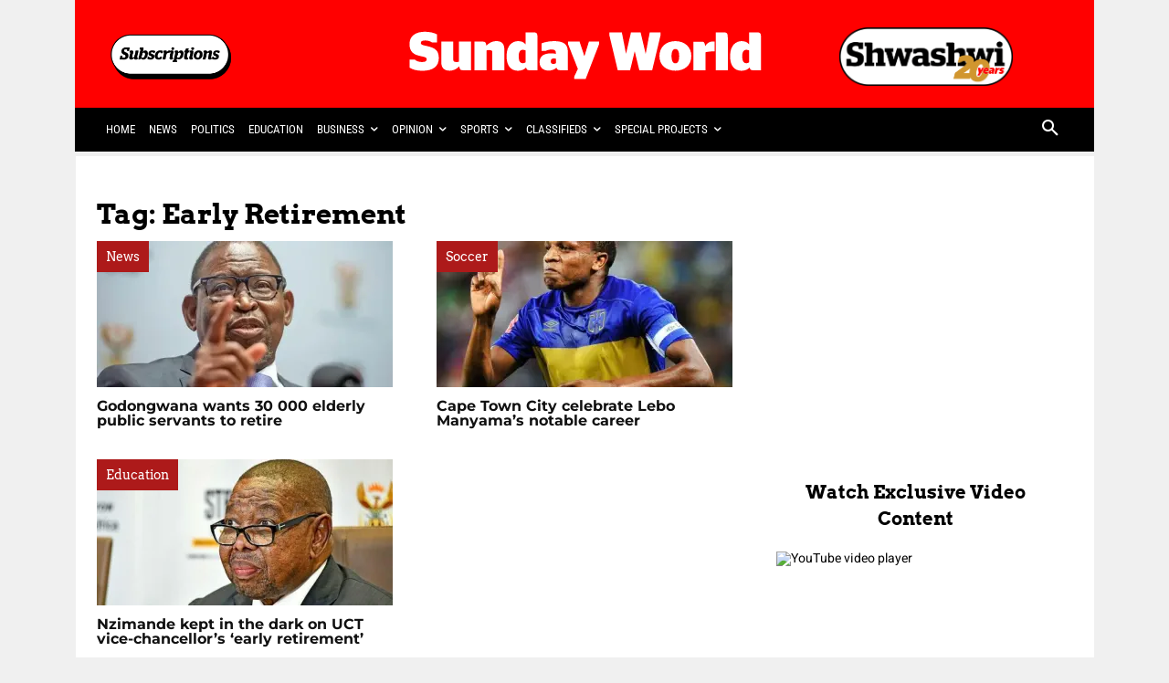

--- FILE ---
content_type: text/html; charset=utf-8
request_url: https://www.google.com/recaptcha/api2/aframe
body_size: 147
content:
<!DOCTYPE HTML><html><head><meta http-equiv="content-type" content="text/html; charset=UTF-8"></head><body><script nonce="bxCvK1MNdZy7aAmZ7Qklng">/** Anti-fraud and anti-abuse applications only. See google.com/recaptcha */ try{var clients={'sodar':'https://pagead2.googlesyndication.com/pagead/sodar?'};window.addEventListener("message",function(a){try{if(a.source===window.parent){var b=JSON.parse(a.data);var c=clients[b['id']];if(c){var d=document.createElement('img');d.src=c+b['params']+'&rc='+(localStorage.getItem("rc::a")?sessionStorage.getItem("rc::b"):"");window.document.body.appendChild(d);sessionStorage.setItem("rc::e",parseInt(sessionStorage.getItem("rc::e")||0)+1);localStorage.setItem("rc::h",'1762706222367');}}}catch(b){}});window.parent.postMessage("_grecaptcha_ready", "*");}catch(b){}</script></body></html>

--- FILE ---
content_type: application/javascript
request_url: https://cdn.ocmtag.com/tag/NjY4PXN0M2ILMTQ2YNgxNDY4MjE0NpqE.js
body_size: 81
content:
window['NjY4PXN0M2ILMTQ2YNgxNDY4MjE0NpqE']({"analytics":false,"consent":true,"push":"BLlMF_EVSj5VX4Umw1ekhSfngtGnXsv1erN8rYIoCvUlA37fojm-nNPjkIUm_KHyQyEUuZQh9xvI63YlRWjhtOQ","push_config":{"prompts":[{"prompt":"native","options":{"delay":null,"onclick":false,"oncustom":"showPushPrompt","onscroll":false}}]},"activityurl":"https://t.ocmthood.com/v2/activity","crashurl":"https://t.ocmhood.com/v2/crashlytics","usersurl":"https://t.ocmthood.com/v2/users"})

--- FILE ---
content_type: image/svg+xml
request_url: https://sundayworld.co.za/wp-content/uploads/2022/10/Sunday-World-outline-logo-white-one-deck.svg
body_size: 3706
content:
<?xml version="1.0" encoding="utf-8"?>
<!-- Generator: Adobe Illustrator 26.5.0, SVG Export Plug-In . SVG Version: 6.00 Build 0)  -->
<svg version="1.1" id="Layer_1" xmlns="http://www.w3.org/2000/svg" xmlns:xlink="http://www.w3.org/1999/xlink" x="0px" y="0px"
	 viewBox="0 0 1378.26 209.46" style="enable-background:new 0 0 1378.26 209.46;" xml:space="preserve">
<style type="text/css">
	.st0{fill:#FFFFFF;}
	.st1{fill:#A2413F;}
</style>
<g>
	<path class="st0" d="M649.92,197.15h43.61l51.46-133.52v-9.09h-39.06l-16.95,54.98h-0.62l-17.98-54.98h-44.23v9.09l37.62,95.07
		l-13.85,29.35V197.15z M570.12,140.1c-5.37,0-9.92-2.69-9.92-10.13c0-7.85,3.93-11.16,10.95-11.16c2.48,0,5.79,0.41,8.47,0.83
		v17.15C576.94,138.65,573.42,140.1,570.12,140.1 M595.33,163.66h30.17V93.6c0-29.35-16.53-41.13-52.29-41.13
		c-20.88,0-38.03,4.34-47.95,8.47v29.35h14.67c4.96-2.89,13.23-5.58,22.94-5.58c12.2,0,16.74,3.31,16.74,12.19v3.93
		c-5.79-1.03-12.2-1.45-19.84-1.45c-25.63,0-42.37,10.33-42.37,33.48c0,21.91,15.91,32.24,33.9,32.24
		c13.02,0,22.94-3.31,30.59-11.16C583.76,159.94,587.48,163.66,595.33,163.66 M452.81,136.79c-9.3,0-15.09-6.61-15.09-27.08
		c0-19.63,7.44-23.97,16.33-23.97c3.51,0,6.61,0.62,9.51,2.07v45.68C460.25,135.76,457.35,136.79,452.81,136.79 M476.37,163.66
		h33.07V41.72c0-19.02-2.48-22.74-15.71-22.74h-30.18v45.26c-6.41-7.23-14.47-11.78-28.32-11.78c-20.05,0-44.02,14.26-44.02,57.46
		c0,39.48,18.39,55.8,43.61,55.8c15.5,0,24.8-5.79,30.8-12.4C467.69,161.39,471.2,163.66,476.37,163.66 M315.01,163.66V88.02
		c2.69-0.62,6.2-1.24,9.71-1.24c8.47,0,12.19,1.65,12.19,9.51v67.38h45.88V84.09c0-24.18-13.02-31.62-29.97-31.62
		c-17.36,0-29.76,8.27-38.86,17.36c-1.65-13.02-5.58-15.3-12.4-15.3h-32.66v109.13H315.01z M209.54,54.53v76.47
		c-2.69,0.83-6.2,1.45-9.3,1.45c-8.47,0-12.81-1.65-12.81-9.92v-68h-45.88v77.51c0,25.84,14.26,33.48,32.04,33.48
		c16.74,0,27.7-8.06,37-16.74c1.65,13.02,5.37,14.88,12.4,14.88h32.45V54.53H209.54z M69.81,165.94c40.92,0,62.42-17.98,62.42-47.95
		c0-27.49-11.16-39.89-48.16-47.33c-14.05-2.89-20.46-4.55-20.46-11.57c0-6.2,5.17-9.09,16.95-9.09c10.54,0,20.26,3.51,25.42,7.44
		h19.43V26.84c-11.78-6.2-26.87-10.13-46.5-10.13c-34.52,0-58.7,15.3-58.7,46.71c0,30.8,16.12,40.72,42.58,46.5
		c15.29,3.31,23.15,4.34,23.15,12.81c0,6.61-6.61,9.71-18.19,9.71c-12.19,0-21.91-4.13-27.28-9.3H21.03v31.21
		C31.99,161.18,48.31,165.94,69.81,165.94"/>
	<path class="st1" d="M449.38-34.16h7.32v-1.16h-3.1v-11.15c1.68-1.87,3.16-3,5.64-3c0.29,0,0.74,0.03,0.74,0.03v-1.55
		c-0.1-0.03-0.39-0.1-0.81-0.1c-2.55,0-4.29,1.71-5.58,3.39v-2.13c0-0.93-0.19-1.16-0.58-1.16h-3.8v1.23h1.58
		c0.48,0,0.93,0.51,0.93,0.97v12.54c0,0.48-0.45,0.93-0.93,0.93h-1.42V-34.16z M439.06-35.29c-2.51,0-4.03-1.06-4.03-3.61
		c0-2.61,2.03-3.68,5.22-3.68c1.45,0,2.8,0.19,4.06,0.48v4.06C443.02-36.45,441.57-35.29,439.06-35.29 M438.8-34
		c2.48,0,4.22-1.03,5.51-2.64v0.35c0,1.58,0.97,2.26,2.58,2.26c0.68,0,1.26-0.19,1.45-0.29v-1.06c0,0-0.45,0.1-0.84,0.1
		c-0.9,0-1.32-0.42-1.32-1.42v-9.77c0-3.61-2.32-4.68-5.74-4.68c-2.8,0-4.8,0.68-6.13,1.42v1.58h0.93c0.97-0.87,2.55-1.68,5.03-1.68
		c2.39,0,4.03,0.81,4.03,3.51v3.03c-1.32-0.35-2.74-0.52-4.38-0.52c-3.9,0-6.71,1.51-6.71,4.9C433.22-35.55,435.48-34,438.8-34
		 M424.29-34.16h7.03v-1.16h-1.84c-0.48,0-0.97-0.45-0.97-0.93v-13.51h3.96v-1.23h-3.96v-1.65c0-2.35,1.06-2.97,2.68-2.97
		c0.68,0,1.13,0.16,1.35,0.39h0.97v-1.35c-0.48-0.16-1.26-0.32-2.48-0.32c-2.55,0-4.38,1.16-4.38,4.19v1.71h-2.51v1.23h2.51v13.51
		c0,0.48-0.48,0.93-0.97,0.93h-1.39V-34.16z M403.95-28.94h1.55c1.71-0.9,3.55-3.03,4.87-6.16l5.67-13.48
		c0.32-0.74,0.81-1.19,1.39-1.19h0.74v-1.23h-6.06v1.23h1.35c0.87,0,1.19,0.64,0.84,1.51l-4.61,11.32l-5.38-12.83h2.77v-1.23h-6.29
		v1.23h0.61c0.58,0,1.13,0.48,1.45,1.19l5.87,13.7c-1.32,2.64-2.97,4.13-4.77,4.77V-28.94z M392.5-35.29
		c-2.58,0-4.06-0.87-5.35-2.32v-8.8c1.39-1.68,3.35-3.32,5.93-3.32c2.71,0,5.35,1.45,5.35,7.09
		C398.44-36.77,395.21-35.29,392.5-35.29 M392.76-34.03c3.64,0,7.58-2.1,7.58-8.74c0-6.51-3.42-8.38-6.64-8.38
		c-3.19,0-5.19,1.74-6.54,3.42v-8.41c0-0.39-0.13-0.58-0.45-0.58h-3.9v1.19h1.55c0.48,0,0.93,0.52,0.93,0.97v20.41h0.93
		c0.32,0,0.94-0.71,0.94-1.32v-0.77C388.38-35.03,389.83-34.03,392.76-34.03 M363.55-28.94h1.55c1.71-0.9,3.55-3.03,4.87-6.16
		l5.67-13.48c0.32-0.74,0.81-1.19,1.39-1.19h0.74v-1.23h-6.06v1.23h1.35c0.87,0,1.19,0.64,0.84,1.51l-4.61,11.32l-5.38-12.83h2.77
		v-1.23h-6.29v1.23h0.61c0.58,0,1.13,0.48,1.45,1.19l5.87,13.7c-1.32,2.64-2.97,4.13-4.77,4.77V-28.94z M351.69-35.29
		c-2.51,0-4.03-1.06-4.03-3.61c0-2.61,2.03-3.68,5.22-3.68c1.45,0,2.81,0.19,4.06,0.48v4.06C355.65-36.45,354.2-35.29,351.69-35.29
		 M351.43-34c2.48,0,4.22-1.03,5.51-2.64v0.35c0,1.58,0.97,2.26,2.58,2.26c0.68,0,1.26-0.19,1.45-0.29v-1.06c0,0-0.45,0.1-0.84,0.1
		c-0.9,0-1.32-0.42-1.32-1.42v-9.77c0-3.61-2.32-4.68-5.74-4.68c-2.81,0-4.8,0.68-6.13,1.42v1.58h0.93
		c0.97-0.87,2.55-1.68,5.03-1.68c2.39,0,4.03,0.81,4.03,3.51v3.03c-1.32-0.35-2.74-0.52-4.39-0.52c-3.9,0-6.71,1.51-6.71,4.9
		C345.85-35.55,348.11-34,351.43-34 M334.44-35.29c-2.48,0-5.38-1.35-5.38-7.16s3.19-7.29,5.96-7.29c2.61,0,4,0.84,5.38,2.29v8.83
		C339.02-36.8,337.18-35.29,334.44-35.29 M334.21-34.03c2.87,0,4.93-1.52,6.19-3.26v2.06c0.03,0.71,0.16,1.06,0.48,1.06h3.77v-1.16
		h-1.45c-0.45,0-0.93-0.48-0.93-0.97v-19.86c0-0.36-0.13-0.58-0.45-0.58h-4.26v1.19h2.84v6.8c-1.1-1.29-2.93-2.42-5.67-2.42
		c-3.58,0-7.58,2.19-7.58,8.77C327.15-35.9,330.73-34.03,334.21-34.03 M307.78-34.16h7.12v-1.16H312v-11.54
		c1.9-1.55,4.13-2.77,6.54-2.77c1.9,0,3.26,0.55,3.26,3.22v11.09h-2.9v1.16h6.96v-1.16h-1.26c-0.45,0-0.93-0.45-0.93-0.93v-10.7
		c0-3.35-2-4.19-4.51-4.19c-2.74,0-5.32,1.52-7.16,3.13v-1.87c-0.03-0.87-0.19-1.1-0.58-1.1h-3.8v1.23h1.58
		c0.48,0,0.93,0.51,0.93,0.97v12.54c0,0.48-0.45,0.93-0.93,0.93h-1.42V-34.16z M295.3-33.97c2.84,0,5.09-1.42,7.06-3.03v1.77
		c0.03,0.87,0.19,1.06,0.55,1.06h3.84v-1.16h-1.58c-0.48,0-0.97-0.48-0.97-0.97v-14.7h-4.51v1.23h2.68v11.57
		c-1.8,1.48-4.09,2.77-6.51,2.77c-1.74,0-3.13-0.64-3.13-3.26v-12.32h-4.32v1.23h1.52c0.45,0,0.93,0.48,0.93,0.97v10.67
		C290.85-34.93,292.95-33.97,295.3-33.97 M279.63-34c4.42,0,7.48-2.03,7.48-6.42c0-4.16-3.1-5.19-6.83-6.22
		c-3-0.84-5.55-1.55-5.55-4.55c0-2.71,1.58-4.35,5.13-4.35c2.26,0,3.55,0.84,4.58,1.68l0.29,2.8h1.39v-5.67h-1.32
		c-0.07,0.52-0.23,0.87-0.48,0.87c-0.58-0.26-2.03-1.03-4.48-1.03c-4.51,0-6.83,2.26-6.83,5.8c0,3.84,2.71,5.03,6.19,6
		c3.22,0.9,6.12,1.36,6.12,4.74c0,3.61-2.35,5-5.74,5c-2.74,0-4.29-1.1-5.32-1.97l-0.29-3.16h-1.45v6.32h1.35
		c0.07-0.74,0.32-1.1,0.55-1.1C275.02-34.97,276.73-34,279.63-34 M263.71-34c0.97,0,1.97-0.19,2.52-0.39v-1.23h-0.9
		c-0.26,0.16-0.87,0.32-1.58,0.32c-1.68,0-2.26-0.68-2.26-2.68v-11.8h4.39v-1.23h-4.39v-4.64h-1.87v4.64h-2.42v1.23h2.42v11.96
		C259.61-35.06,261.03-34,263.71-34 M249.91-34.03c4.32,0,6.35-1.84,6.35-5.06c0-3-2-3.96-5.55-4.55c-3.03-0.52-4.35-1.06-4.35-3.16
		c0-1.9,1.35-3.06,4.13-3.06c1.58,0,2.29,0.1,3,0.39c0.68,0.29,0.84,0.77,1,2.1h1.23v-2.97c-1.03-0.42-2.48-0.81-5.19-0.81
		c-3.74,0-5.84,1.68-5.84,4.58c0,3.1,1.97,3.93,5.22,4.48c3.06,0.52,4.61,1.16,4.61,3.22c0,2.39-1.65,3.61-4.64,3.61
		c-1.68,0-2.48-0.19-3.29-0.48c-0.65-0.26-0.87-0.84-1-2.39h-1.26v3.16C245.39-34.55,246.91-34.03,249.91-34.03 M229.24-43.77
		c0.32-3.93,2.58-6.16,5.87-6.16c3.16,0,5.25,1.71,5.35,6.16H229.24z M235.53-34.03c3.19,0,5.19-0.94,6.38-1.87v-1.32h-1.1
		c-0.87,1.03-2.45,1.97-5.16,1.97c-4.26,0-6.45-2.55-6.48-7.25h13.12c0-0.07,0.03-0.42,0.03-0.77c0-5.51-2.9-7.87-7.22-7.87
		c-4.58,0-7.83,3.35-7.83,8.64C227.27-37.29,230.14-34.03,235.53-34.03 M217.67-35.29c-2.58,0-4.06-0.87-5.35-2.32v-8.8
		c1.39-1.68,3.35-3.32,5.93-3.32c2.71,0,5.35,1.45,5.35,7.09C223.6-36.77,220.37-35.29,217.67-35.29 M217.92-34.03
		c3.64,0,7.58-2.1,7.58-8.74c0-6.51-3.42-8.38-6.64-8.38c-3.19,0-5.19,1.74-6.54,3.42v-8.41c0-0.39-0.13-0.58-0.45-0.58h-3.9v1.19
		h1.55c0.48,0,0.93,0.52,0.93,0.97v20.41h0.93c0.32,0,0.93-0.71,0.93-1.32v-0.77C213.54-35.03,214.99-34.03,217.92-34.03
		 M189.68-43.77c0.32-3.93,2.58-6.16,5.87-6.16c3.16,0,5.25,1.71,5.35,6.16H189.68z M195.97-34.03c3.19,0,5.19-0.94,6.38-1.87v-1.32
		h-1.1c-0.87,1.03-2.45,1.97-5.16,1.97c-4.26,0-6.45-2.55-6.48-7.25h13.12c0-0.07,0.03-0.42,0.03-0.77c0-5.51-2.9-7.87-7.22-7.87
		c-4.58,0-7.84,3.35-7.84,8.64C187.72-37.29,190.59-34.03,195.97-34.03 M172.79-46.86c1.9-1.55,4.13-2.77,6.54-2.77
		c1.9,0,3.26,0.55,3.26,3.22v11.09h-2.9v1.16h6.96v-1.16h-1.26c-0.45,0-0.93-0.45-0.93-0.93v-10.7c0-3.35-2-4.19-4.51-4.19
		c-2.74,0-5.32,1.52-7.16,3.13v-8.12c0-0.39-0.13-0.58-0.45-0.58h-3.9v1.19h1.55c0.48,0,0.93,0.52,0.93,0.97v18.31
		c0,0.48-0.45,0.93-0.93,0.93h-1.42v1.16h7.12v-1.16h-2.9V-46.86z M154.12-34.16h7.61v-1.16h-1.74c-0.55,0-1.06-0.58-1.06-1.1
		v-19.05h6.55l0.29,4.9h1.39v-6.16h-18.44v6.16h1.42l0.26-4.9h6.54v19.05c0,0.52-0.55,1.1-1.1,1.1h-1.71V-34.16z"/>
</g>
<path class="st0" d="M1307.26,136.8c-9.3,0-15.09-6.61-15.09-27.07c0-19.64,7.44-23.97,16.33-23.97c3.51,0,6.61,0.62,9.51,2.07
	v45.68C1314.7,135.77,1311.8,136.8,1307.26,136.8 M1330.82,163.67h33.07V41.73c0-19.01-2.48-22.73-15.71-22.73H1318v45.26
	c-6.41-7.23-14.47-11.78-28.32-11.78c-20.05,0-44.02,14.26-44.02,57.46c0,39.48,18.4,55.8,43.61,55.8c15.5,0,24.8-5.79,30.8-12.4
	C1322.14,161.4,1325.65,163.67,1330.82,163.67 M1236.88,163.67V41.73c0-19.22-2.69-22.73-15.71-22.73h-30.38v144.68H1236.88z
	 M1181.89,91.75h4.34v-37.2c-1.86-0.62-4.13-0.83-6.61-0.83c-12.81,0-21.91,6.41-29.35,17.57c-1.65-14.26-5.58-16.74-12.4-16.74
	h-32.66v109.13h46.09V95.26C1157.71,93.4,1168.87,91.75,1181.89,91.75 M1036.55,137.42c-9.09,0-14.67-8.27-14.67-27.49
	c0-19.22,5.58-27.28,14.67-27.28c9.09,0,14.47,8.06,14.47,27.28C1051.02,129.16,1045.64,137.42,1036.55,137.42 M1036.55,165.53
	c35.55,0,60.97-21.08,60.97-55.8c0-34.93-25.42-57.25-60.97-57.25c-35.55,0-60.97,22.32-60.97,57.25
	C975.58,144.45,1001,165.53,1036.55,165.53 M816.17,163.67h47.33l17.36-71.72h0.41l17.36,71.72h49.19l32.24-134.55V18.99h-41.54
	l-15.29,81.02h-0.62l-19.01-81.02H866.8l-18.6,81.02h-0.62l-15.71-81.02h-47.95v10.13L816.17,163.67z"/>
</svg>


--- FILE ---
content_type: application/javascript; charset=utf-8
request_url: https://sundayworld.co.za/wp-content/cache/min/1/headline/ym.headline.js?ver=1762704799
body_size: 5720
content:
/*! Yield Master Headline Video * 646773009cd16461687ed8a7aecd80bb5d65a16d * 2025-10-12T14:51:17.247Z */(()=>{const e=(e,n)=>(n||document).querySelector(e);let n=null;const t=e=>{if(null===n){const e=[],t={search:"?",hash:"#"},i=[document.location];if(window.performance)try{i.push(new URL(performance.getEntriesByType("navigation").map((e=>e.name))[0]))}catch(e){}i.forEach((n=>{Object.keys(t).forEach((i=>{const o=n[i].replace(t[i],"");e.includes(o)||e.push(o)}))})),n=new URLSearchParams(e.join("&"))}return n.get(e)},i={getVideoRecommendations(e){let{pageUrl:n,minScore:t=0}=e;return new Promise(((e,i)=>{const o=new XMLHttpRequest;o.timeout=3e3,o.addEventListener("loadend",(()=>{if(200===o.status)try{const n=JSON.parse(o.responseText);if(n?.Data?.Url&&n.Data.Url.startsWith("http")){const o=parseFloat(n.Data.SimScore.replace(",","."));o>=t?e({poster:n.Data.PosterUrl,videoSrc:n.Data.Url,score:o}):i("Score is too low")}else i("No video")}catch(e){i(e)}else i("Bad request")})),o.open("GET",`https://rvs.membrana-publishers.media/api/rvs/client/getrecommendation/?url=${encodeURIComponent(n)}`),o.send()}))}},o={UPT:".newsFull_section",FKY:".my_rubrika a","24C":"app-one-news-main-theme-label a span",IFM:".items-center li:nth-child(2)"},a={getUri(e){let{siteCode:n,headlineAdUnit:t}=e;return t.videoSourcesUri},loadPlaylist(e){let{src:n,useRecommendations:t=!1}=e;return new Promise(((e,o)=>{if(t){const{origin:n,pathname:t}=document.location;i.getVideoRecommendations({pageUrl:n+t}).then((n=>{e([{src:n.videoSrc}])})).catch((()=>{}))}else fetch(n).then((e=>{if(200===e.status)return e.json();throw e.statusText||"Playlist can't be load"})).then((n=>{e(n)})).catch((e=>{o(e)}))}))},filterPlaylist(n){let{siteCode:i,playlist:a}=n;return t("ym_video_headline_debug")?a:(n=>{let{siteCode:t,playlist:i}=n;const{href:a}=document.location,r=i.filter((e=>e.targeting)),s=[];if(r.forEach((e=>{(e=>{const{pathname:n}=document.location;let t=!1;return e?.targeting?.pages&&e.targeting.pages.forEach((e=>{try{new URL(e).pathname===n&&(t=!0)}catch(e){}})),t})(e)&&s.push(e)})),s.length)return s;let d="";if(o[t]){const n=e(o[t]);n&&(d=n.innerText.trim())}return d=d.toLowerCase(),r.forEach((e=>{let n=!1;Array.isArray(e.targeting?.urls)&&e.targeting.urls.forEach((e=>{if(e.includes("*")){const t=new RegExp(e.replace("*",".{0,}"));a.match(t)&&(n=!0)}else a.includes(e)&&(n=!0)})),Array.isArray(e.targeting?.headline_tags)&&e.targeting.headline_tags.forEach((e=>{e.toLowerCase()===d&&(n=!0)})),n&&s.push(e)})),s})({siteCode:i,playlist:a})}},{userAgent:r,platform:s}=window.navigator,d="iphone",l="android",c="Windows",h=(r.match(/OPR\/\d+/)||r.match(/Firefox\/\d+/)||r.match(/Edg\/\d+/)||r.match(/Chrome\/\d+/)||r.match(/Chromium\/\d+/)||r.match(/Safari\/\d+/),r.match(/iPhone|iPod/i)?d:r.match(/iPad/i)?"ipad":r.match(/Android/i)?l:r.match(/Xbox/i)?"xbox":"desktop"),m=["Macintosh","MacIntel","MacPPC","Mac68K"].includes(s)?"Mac OS":["iPhone","iPad","iPod"].includes(s)?"iOS":["Win32","Win64","Windows","WinCE"].includes(s)?c:/Android/.test(r)?"Android":/Linux/.test(s)?"Linux":null,p=("ontouchstart"in window||window,h===l&&/Mobile/.test(r)),y=m===c&&/Mobile/.test(r),g="mobile"===window?._Oboz_News_analyticsPageData?.platform,u=!("desktop"===window?._Oboz_News_analyticsPageData?.platform)&&(h===d||p||y||g),f={50:{threshold:.5,event:"headline_show_50"},100:{threshold:.98,event:"headline_show_100"}};class v{constructor(e){let{siteCode:n,bigPlayBtnParams:t={},hostEl:i,imageEl:o,openInFullscreen:a,trackEvent:r,abTestVariation:s,top:d,left:l}=e;this.siteCode=n,this.abTestVariation=s,this.trackEvent=r,this.trackEvent("headline_render"),this.clickListeners=[],["UPT","TGH","TGS"].includes(n)||(i.style.position="relative");const c=i.getBoundingClientRect(),h=o.getBoundingClientRect(),m=h.height>c.height?i:o;this.width=h.width,this.height=m.getBoundingClientRect().height;const p=this.getPlayBtnStyles(t);i.insertAdjacentHTML("beforeend",(e=>{let{siteCode:n,width:t,height:i,playBtnStyles:o,isMobile:a,top:r,left:s}=e;return`<style>\n.ym-headline-video--container {\n    width: ${t}px;\n    height: ${i}px;\n    cursor: pointer;\n    display: flex;\n    justify-content: center;\n    align-items: center;\n    position: absolute;\n    top: ${r?r+"px":0};\n    left: ${s?s+"px":0};\n}\n\n[data-ym-headline-video="UNS"] {\n    width: ${t-20}px;\n    height: ${i-20}px;\n    margin: 10px;\n}\n\n.ym-headline-video--container.loading {\n    background-color: rgba(0, 0, 0, .5);\n}\n\n.ym-headline-video--play {\n    cursor: pointer;\n    display: flex;\n    justify-content: center;\n    align-items: center;\n    background-color: ${o.bgColor};\n    border: ${o.borderWidth} solid ${o.color};\n    border-radius: ${o.borderRadius};\n    width: ${o.width};\n    height: ${o.height};\n    box-sizing: border-box;\n}\n\n.ym-headline-video--play__circle {\n    scale: ${a?.7:1};\n}\n\n.ym-headline-video--play svg {\n    width: ${o.iconWidth};\n    height: ${o.iconHeight};\n}\n\n.ym-headline-video--container.loading .ym-headline-video--play {\n    display: none;\n}\n\n.ym-headline-video--loading-spinner {\n    display: none;\n    position: absolute;\n    top: 50%;\n    left: 50%;\n    margin: -25px 0 0 -25px;\n    opacity: 0.85;\n    text-align: left;\n    border: 6px solid rgba(43, 51, 63, 0.7);\n    box-sizing: border-box;\n    background-clip: padding-box;\n    width: 50px;\n    height: 50px;\n    border-radius: 25px;\n    visibility: hidden;\n}\n\n.ym-headline-video--loading-spinner:before,\n.ym-headline-video--loading-spinner:after {\n    content: "";\n    position: absolute;\n    margin: -6px;\n    box-sizing: inherit;\n    width: inherit;\n    height: inherit;\n    border-radius: inherit;\n    opacity: 1;\n    border: inherit;\n    border-color: transparent;\n    border-top-color: white;\n}\n\n.ym-headline-video--container.loading .ym-headline-video--loading-spinner,\n.ym-headline-video--container.loading .ym-headline-video--loading-spinner {\n    display: block;\n    -webkit-animation: ym-headline-video-show 0s linear 0.3s forwards;\n    animation: ym-headline-video-show 0s linear 0.3s forwards;\n}\n\n.ym-headline-video--container.loading .ym-headline-video--loading-spinner:before,\n.ym-headline-video--container.loading .ym-headline-video--loading-spinner:after {\n    -webkit-animation: ym-headline-video-spin 1.1s cubic-bezier(0.6, 0.2, 0, 0.8) infinite, ym-headline-video-fade 1.1s linear infinite;\n    animation: ym-headline-video-spin 1.1s cubic-bezier(0.6, 0.2, 0, 0.8) infinite, ym-headline-video-fade 1.1s linear infinite;\n}\n\n.ym-headline-video--container.loading .ym-headline-video--loading-spinner:before {\n    border-top-color: white;\n}\n\n.ym-headline-video--container.loading .ym-headline-video--loading-spinner:after {\n    border-top-color: white;\n    -webkit-animation-delay: 0.44s;\n    animation-delay: 0.44s;\n}\n\n@keyframes ym-headline-video-show {\n    to {\n        visibility: visible;\n    }\n}\n@-webkit-keyframes ym-headline-video-show {\n    to {\n        visibility: visible;\n    }\n}\n@keyframes ym-headline-video-spin {\n    100% {\n        transform: rotate(360deg);\n    }\n}\n@-webkit-keyframes ym-headline-video-spin {\n    100% {\n        -webkit-transform: rotate(360deg);\n    }\n}\n@keyframes ym-headline-video-fade {\n    0% {\n        border-top-color: #73859f;\n    }\n    20% {\n        border-top-color: #73859f;\n    }\n    35% {\n        border-top-color: white;\n    }\n    60% {\n        border-top-color: #73859f;\n    }\n    100% {\n        border-top-color: #73859f;\n    }\n}\n@-webkit-keyframes ym-headline-video-fade {\n    0% {\n        border-top-color: #73859f;\n    }\n    20% {\n        border-top-color: #73859f;\n    }\n    35% {\n        border-top-color: white;\n    }\n    60% {\n        border-top-color: #73859f;\n    }\n    100% {\n        border-top-color: #73859f;\n    }\n}\n\n.ym-headline-video--container.loading.ym-headline-video--container__fullscreen_mode {\n    width: 100vw !important;\n    height: 100vh !important;\n    position: fixed !important;\n    top: 0 !important;\n    left: 0 !important;\n    z-index: 2147483647 !important;\n}\n</style>\n\n<div class="ym-headline-video--container" data-ym-headline-video="${n}">\n    <div class="ym-headline-video--loading-spinner"></div>\n    <div class="ym-headline-video--play">\n        <svg xmlns="http://www.w3.org/2000/svg" height="18" width="18" viewBox="0 0 100 100"><polygon points="20,0 100,50 20,100" fill="${o.color}"/></svg>\n    </div>\n</div>`})({siteCode:n,openInFullscreen:a,width:this.width,height:this.height,playBtnStyles:p,isMobile:u,top:d,left:l}));const y=i.querySelector(".ym-headline-video--container");a&&y.classList.add("ym-headline-video--container__fullscreen_mode"),window.ResizeObserver&&new ResizeObserver((e=>{y.style.width=`${e[0].contentRect.width}px`,y.style.height=`${m.getBoundingClientRect().height}px`})).observe(o),Object.keys(f).forEach((e=>{const n=f[e],t=new IntersectionObserver((e=>{!n.isEventTracked&&e?.[0]?.isIntersecting&&(n.isEventTracked=!0,t.disconnect(),this.trackEvent(n.event))}),{threshold:n.threshold});t.observe(y),n.io=t}));const g=y.querySelector(".ym-headline-video--play");p.kind&&g.classList.add(`ym-headline-video--play__${p.kind}`),"TVP"===n&&(y.style.pointerEvents="none",g.style.pointerEvents="all"),("TVP"===n?g:y).addEventListener("click",(e=>{e.stopPropagation(),this.clicked||(this.trackEvent("headline_click"),this.clicked=!0,y.classList.add("loading"),this.clickListeners.forEach((e=>{e()})))}))}onClick(e){"function"==typeof e&&this.clickListeners.push(e)}getPlayBtnStyles(e){const{kind:n}=e;let t={kind:"vjs",color:"#ffffff",borderWidth:"1.5px",bgColor:"rgba(0,0,0,.55)",borderRadius:"9px",width:"90px",height:"49px",iconWidth:"18px",iconHeight:"18px"};return"circle"===n&&(t={...t,kind:"circle",bgColor:"rgba(0,0,0,.35)",borderWidth:"4px",borderRadius:"44px",width:"88px",height:"88px",iconWidth:"24px",iconHeight:"24px"}),["color","bgColor","borderWidth"].forEach((n=>{e[n]&&(t[n]=e[n])})),t}}const w=e=>{let n={};return document.cookie.split(";").forEach((function(e){let[t,i]=e.split("=");n[t.trim()]=i})),n[e]},b=(e,n)=>{const t=!!n,i=t?JSON.stringify(n):"";if(navigator.sendBeacon)return t?navigator.sendBeacon(e,new Blob([i],{type:"text/plain;charset=UTF-8"})):navigator.sendBeacon(e);if("function"==typeof fetch)try{const n={method:"POST",keepalive:!0,mode:"no-cors",credentials:"omit",...t?{body:i,headers:{"Content-Type":"text/plain;charset=UTF-8"}}:{}};return fetch(e,n).catch((()=>{})),!0}catch(e){}return!1},k="cdn",_="kafka",x=[k,_],C={},E=function(e,n){let t=arguments.length>2&&void 0!==arguments[2]?arguments[2]:{},i=arguments.length>3&&void 0!==arguments[3]&&arguments[3];if(!x.includes(e))return;C[e]||(C[e]=[]);const o=((e,n)=>{const t={};return Object.keys(n).sort().forEach((e=>{t[e]=n[e]})),`${e}__${JSON.stringify(t)}`})(n,t);if(!C[e].includes(o)||i){if(C[e].includes(o)||C[e].push(o),e===k){const e=`https://ym-trk.b-cdn.net/${n}`+(Object.keys(t).length>0?"?"+window.btoa(JSON.stringify(t)):"");b(e)}else e===_&&(t.event_category=n,b("https://track-events.membrana.media/membranaGather",t));return Promise.resolve()}return Promise.reject(`Multiple event key: ${o}`)},P={trackEventViaCdn(e){return E(k,e,arguments.length>1&&void 0!==arguments[1]?arguments[1]:{},arguments.length>2&&void 0!==arguments[2]&&arguments[2])},trackEventViaKafka(e){return E(_,e,arguments.length>1&&void 0!==arguments[1]?arguments[1]:{},arguments.length>2&&void 0!==arguments[2]&&arguments[2])}},U=[];class S{constructor(e){let{siteCode:n}=e;for(let e=0;e<U.length;e++){const o=U[e];if(Date.now()>=new Date(o.startedAt).getTime()&&Date.now()<=new Date(o.endedAt).getTime()&&(!Array.isArray(o.includeSites)||o.includeSites.includes(n))){const e=o.variations[(t=0,i=o.variations.length-1,Math.floor(Math.random()*(i-t+1)+t))];window.__notsy_variation__=e,this.abTestVariation=e;break}}var t,i}get variation(){return this.abTestVariation}}const $={checkUrl(e){let{dataUrl:n,url:t}=e;return new Promise(((e,i)=>{fetch(n).then((e=>e.json())).then((n=>{if(!Array.isArray(n))throw Error("No valid data found");if(n.includes(t))throw Error("Url is in blacklist");e()})).catch((e=>{i(e)}))}))}};class L{constructor(n){let{siteCode:i,headlineAdUnit:o,loggerEnabled:r}=n;if(this.siteCode=i,this.headlineAdUnit=o,[t,w].forEach((e=>{this.demo||(this.demo=e("notsy_demo")||e("membrana_demo"))})),t("ym_hv_turn_off_ext"))return;const s=this.demo&&["tsn_headline_recommendations","obz_headline_recommendations"].includes(this.demo);if(["SUN"].includes(i)){const e=()=>{window.removeEventListener("scroll",e),this.loadAndInitYmJs()};window.addEventListener("scroll",e)}this.abTestManager=new S({siteCode:i}),this.trackEvent("headline_attempt");let d=!1,l=!1,c=!o.headlineIntegrationData?.blacklistDataUrl;const h=()=>{d&&l&&c&&this.showPlayBtn(o.headlineIntegrationData?.hostClosestSelector)};if(!c){const{origin:e,pathname:n}=document.location;$.checkUrl({dataUrl:o.headlineIntegrationData.blacklistDataUrl,url:e+n}).then((()=>{c=!0,h()})).catch((()=>{}))}var m;(m=o.autoInsertPlacement.selector,new Promise(((n,t)=>{if(!m)return void t("Image selector not found");const i=Date.now()+1e4;let o,a;const r=()=>{o=e(m),(Date.now()>i||o)&&(a&&clearInterval(a),o&&n(o))};r(),o||(a=setInterval(r,1e3))}))).then((e=>{this.trackEvent("headline_image_found"),this.$$image=e,d=e.complete,d||e.addEventListener("load",(()=>{d=!0,h()}))})).catch((()=>{}));const p=s;a.loadPlaylist({src:a.getUri({siteCode:i,headlineAdUnit:o}),useRecommendations:p}).then((e=>{this.playlist=p?e:a.filterPlaylist({siteCode:i,playlist:e}),this.playlist.length&&(this.trackEvent("headline_video_found"),l=!0,h())})).catch((()=>{}))}showPlayBtn(n){const{siteCode:t,$$image:i}=this,o=n?i.closest(n):i.parentElement;if(!o)return;const a=o.getBoundingClientRect(),r=i.getBoundingClientRect();if(r.width<256||r.height<144)return;const s="tsn_headline_fullscreen"===this.demo;if(this.overlayComponent=new v({siteCode:t,hostEl:o,imageEl:i,abTestVariation:this.abTestManager.variation,trackEvent:e=>{this.trackEvent(e)},openInFullscreen:s,top:r.top-a.top,left:r.left-a.left,bigPlayBtnParams:this.headlineAdUnit?.videoStyles?.bigPlayBtn}),"UIU"===t&&!u){const n=e(".newsPicture header");n&&(n.style.pointerEvents="none")}this.overlayComponent.onClick((()=>{if("CNB"===t){const n=e(".featuredImage .fullScreenButton");n&&(n.style.display="none")}if("UIU"===t&&!u){const n=e(".newsPicture header");n&&(n.style.display="none")}window.yieldMasterHeadlineVideoPlaylist=this.playlist,window.yieldMasterHeadlineVideo={playlist:this.playlist,openInFullscreen:s,width:this.overlayComponent.width,height:this.overlayComponent.height},this.loadAndInitYmJs(),window.yieldMasterCmd.push((()=>{window.yieldMaster.initUnit(this.headlineAdUnit.code)}))}))}trackEvent(e){const n={site_code:this.siteCode,external:1};this.abTestManager.variation&&(n.variation=this.abTestManager.variation);let t=!1;const i=e=>{t||(t=!0,function(){try{window.ymDataLayer=window.ymDataLayer||[],window.ymDataLayer.push(arguments)}catch(e){}}("event",e))};P.trackEventViaCdn(e,n).then((()=>{i(e)})),P.trackEventViaKafka(e,n).then((()=>{i(e)}))}loadAndInitYmJs(){if(window.yieldMasterCmd=window.yieldMasterCmd||[],!this.isYmJsTouched&&"function"!=typeof window?.yieldMaster?.init){this.isYmJsTouched=!0;const e=document.createElement("script");e.async=!0,e.src=`https://cdn.membrana.media/${this.siteCode.toLowerCase()}/ym.js`,document.head.appendChild(e),window.yieldMasterCmd.push((()=>{window.yieldMaster.init({pageVersionAutodetect:!0})}))}}}let T;try{const e=document.currentScript.src,n=new URL(e),t=new URLSearchParams(n.search);T=t.get("site")||null}catch(e){}const M=()=>{if(e(`[data-ym-headline-video="${T}"]`))return;const n=new URLSearchParams(document.location.search).get("ym_video_debug_log");(e=>new Promise(((n,t)=>{const i=`https://cdn.membrana.media/headline_cfg/${e.toLowerCase()}.json`;fetch(i).then((e=>e.json())).then((t=>{if(t?.siteId!==e)throw new Error("Invalid config");const i=(e=>Array.isArray(e.adUnits)?e.adUnits.filter((e=>!(!e.headlineVideo&&!e.useImageAsContainer||"string"==typeof e.mediaQuery&&!window.matchMedia(e.mediaQuery).matches||"string"==typeof e.filter?.urlRegexp&&!document.location.href.match(new RegExp(e.filter.urlRegexp))))):[])(t);if(!i.length)throw new Error("No found appropriate headline ad unit");n(i[0])})).catch((e=>{t(e)}))})))(T).then((e=>{new L({siteCode:T,headlineAdUnit:e,loggerEnabled:n})})).catch((()=>{}))};T&&!["SUN","WHL","NVR"].includes(T)&&"/"!==document.location.pathname&&("loading"===document.readyState?document.addEventListener("DOMContentLoaded",M):M())})()